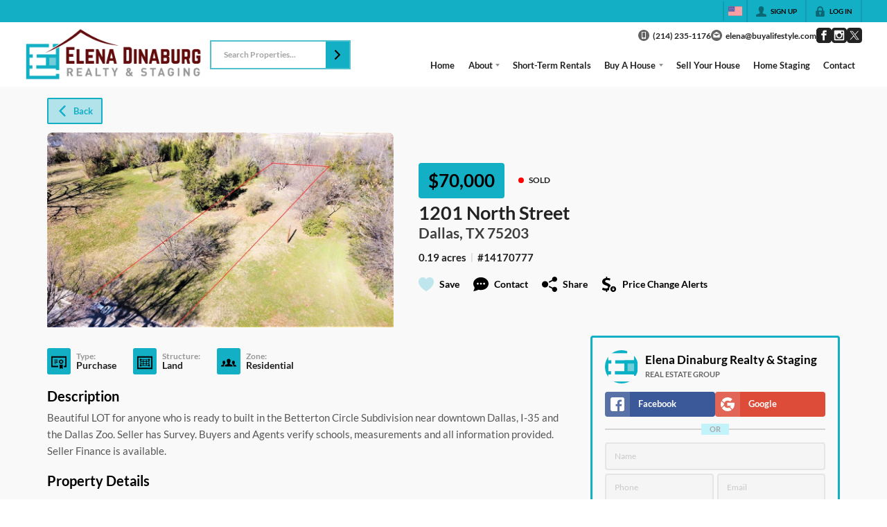

--- FILE ---
content_type: application/javascript
request_url: https://closehackstatic.com/_next/static/chunks/87149-f40cfe0f3c3007a2.js
body_size: 1652
content:
"use strict";(self.webpackChunk_N_E=self.webpackChunk_N_E||[]).push([[87149],{87149:(r,e,t)=>{t.d(e,{bD:()=>x});var a=Object.getOwnPropertyNames,n=Object.getOwnPropertySymbols,u=Object.prototype.hasOwnProperty;function o(r,e){return function(t,a,n){return r(t,a,n)&&e(t,a,n)}}function i(r){return function(e,t,a){if(!e||!t||"object"!=typeof e||"object"!=typeof t)return r(e,t,a);var n=a.cache,u=n.get(e),o=n.get(t);if(u&&o)return u===t&&o===e;n.set(e,t),n.set(t,e);var i=r(e,t,a);return n.delete(e),n.delete(t),i}}function c(r){return a(r).concat(n(r))}var f=Object.hasOwn||function(r,e){return u.call(r,e)};function s(r,e){return r===e||!r&&!e&&r!=r&&e!=e}var l=Object.getOwnPropertyDescriptor,p=Object.keys;function v(r,e,t){var a=r.length;if(e.length!==a)return!1;for(;a-- >0;)if(!t.equals(r[a],e[a],a,a,r,e,t))return!1;return!0}function b(r,e){return s(r.getTime(),e.getTime())}function q(r,e){return r.name===e.name&&r.message===e.message&&r.cause===e.cause&&r.stack===e.stack}function E(r,e){return r===e}function m(r,e,t){var a,n,u=r.size;if(u!==e.size)return!1;if(!u)return!0;for(var o=Array(u),i=r.entries(),c=0;(a=i.next())&&!a.done;){for(var f=e.entries(),s=!1,l=0;(n=f.next())&&!n.done;){if(o[l]){l++;continue}var p=a.value,v=n.value;if(t.equals(p[0],v[0],c,l,r,e,t)&&t.equals(p[1],v[1],p[0],v[0],r,e,t)){s=o[l]=!0;break}l++}if(!s)return!1;c++}return!0}function g(r,e,t){var a=p(r),n=a.length;if(p(e).length!==n)return!1;for(;n-- >0;)if(!S(r,e,t,a[n]))return!1;return!0}function y(r,e,t){var a,n,u,o=c(r),i=o.length;if(c(e).length!==i)return!1;for(;i-- >0;)if(!S(r,e,t,a=o[i])||(n=l(r,a),u=l(e,a),(n||u)&&(!n||!u||n.configurable!==u.configurable||n.enumerable!==u.enumerable||n.writable!==u.writable)))return!1;return!0}function j(r,e){return s(r.valueOf(),e.valueOf())}function h(r,e){return r.source===e.source&&r.flags===e.flags}function d(r,e,t){var a,n,u=r.size;if(u!==e.size)return!1;if(!u)return!0;for(var o=Array(u),i=r.values();(a=i.next())&&!a.done;){for(var c=e.values(),f=!1,s=0;(n=c.next())&&!n.done;){if(!o[s]&&t.equals(a.value,n.value,a.value,n.value,r,e,t)){f=o[s]=!0;break}s++}if(!f)return!1}return!0}function O(r,e){var t=r.length;if(e.length!==t)return!1;for(;t-- >0;)if(r[t]!==e[t])return!1;return!0}function w(r,e){return r.hostname===e.hostname&&r.pathname===e.pathname&&r.protocol===e.protocol&&r.port===e.port&&r.hash===e.hash&&r.username===e.username&&r.password===e.password}function S(r,e,t,a){return("_owner"===a||"__o"===a||"__v"===a)&&(!!r.$$typeof||!!e.$$typeof)||f(e,a)&&t.equals(r[a],e[a],a,a,r,e,t)}var A=Array.isArray,k="undefined"!=typeof ArrayBuffer&&"function"==typeof ArrayBuffer.isView?ArrayBuffer.isView:null,C=Object.assign,_=Object.prototype.toString.call.bind(Object.prototype.toString),x=M();function M(r){void 0===r&&(r={});var e,t,a,n,u,c,f,l,p,S,x,M,T,D,N=r.circular,P=r.createInternalComparator,I=r.createState,R=r.strict,z=(t=(e=function(r){var e=r.circular,t=r.createCustomConfig,a=r.strict,n={areArraysEqual:a?y:v,areDatesEqual:b,areErrorsEqual:q,areFunctionsEqual:E,areMapsEqual:a?o(m,y):m,areNumbersEqual:s,areObjectsEqual:a?y:g,arePrimitiveWrappersEqual:j,areRegExpsEqual:h,areSetsEqual:a?o(d,y):d,areTypedArraysEqual:a?y:O,areUrlsEqual:w,unknownTagComparators:void 0};if(t&&(n=C({},n,t(n))),e){var u=i(n.areArraysEqual),c=i(n.areMapsEqual),f=i(n.areObjectsEqual),l=i(n.areSetsEqual);n=C({},n,{areArraysEqual:u,areMapsEqual:c,areObjectsEqual:f,areSetsEqual:l})}return n}(r)).areArraysEqual,a=e.areDatesEqual,n=e.areErrorsEqual,u=e.areFunctionsEqual,c=e.areMapsEqual,f=e.areNumbersEqual,l=e.areObjectsEqual,p=e.arePrimitiveWrappersEqual,S=e.areRegExpsEqual,x=e.areSetsEqual,M=e.areTypedArraysEqual,T=e.areUrlsEqual,D=e.unknownTagComparators,function(r,e,o){if(r===e)return!0;if(null==r||null==e)return!1;var i=typeof r;if(i!==typeof e)return!1;if("object"!==i)return"number"===i?f(r,e,o):"function"===i&&u(r,e,o);var s=r.constructor;if(s!==e.constructor)return!1;if(s===Object)return l(r,e,o);if(A(r))return t(r,e,o);if(null!=k&&k(r))return M(r,e,o);if(s===Date)return a(r,e,o);if(s===RegExp)return S(r,e,o);if(s===Map)return c(r,e,o);if(s===Set)return x(r,e,o);var v=_(r);if("[object Date]"===v)return a(r,e,o);if("[object RegExp]"===v)return S(r,e,o);if("[object Map]"===v)return c(r,e,o);if("[object Set]"===v)return x(r,e,o);if("[object Object]"===v)return"function"!=typeof r.then&&"function"!=typeof e.then&&l(r,e,o);if("[object URL]"===v)return T(r,e,o);if("[object Error]"===v)return n(r,e,o);if("[object Arguments]"===v)return l(r,e,o);if("[object Boolean]"===v||"[object Number]"===v||"[object String]"===v)return p(r,e,o);if(D){var b=D[v];if(!b){var q=null!=r?r[Symbol.toStringTag]:void 0;q&&(b=D[q])}if(b)return b(r,e,o)}return!1}),B=P?P(z):function(r,e,t,a,n,u,o){return z(r,e,o)};return function(r){var e=r.circular,t=r.comparator,a=r.createState,n=r.equals,u=r.strict;if(a)return function(r,o){var i=a(),c=i.cache;return t(r,o,{cache:void 0===c?e?new WeakMap:void 0:c,equals:n,meta:i.meta,strict:u})};if(e)return function(r,e){return t(r,e,{cache:new WeakMap,equals:n,meta:void 0,strict:u})};var o={cache:void 0,equals:n,meta:void 0,strict:u};return function(r,e){return t(r,e,o)}}({circular:void 0!==N&&N,comparator:z,createState:I,equals:B,strict:void 0!==R&&R})}M({strict:!0}),M({circular:!0}),M({circular:!0,strict:!0}),M({createInternalComparator:function(){return s}}),M({strict:!0,createInternalComparator:function(){return s}}),M({circular:!0,createInternalComparator:function(){return s}}),M({circular:!0,createInternalComparator:function(){return s},strict:!0})}}]);